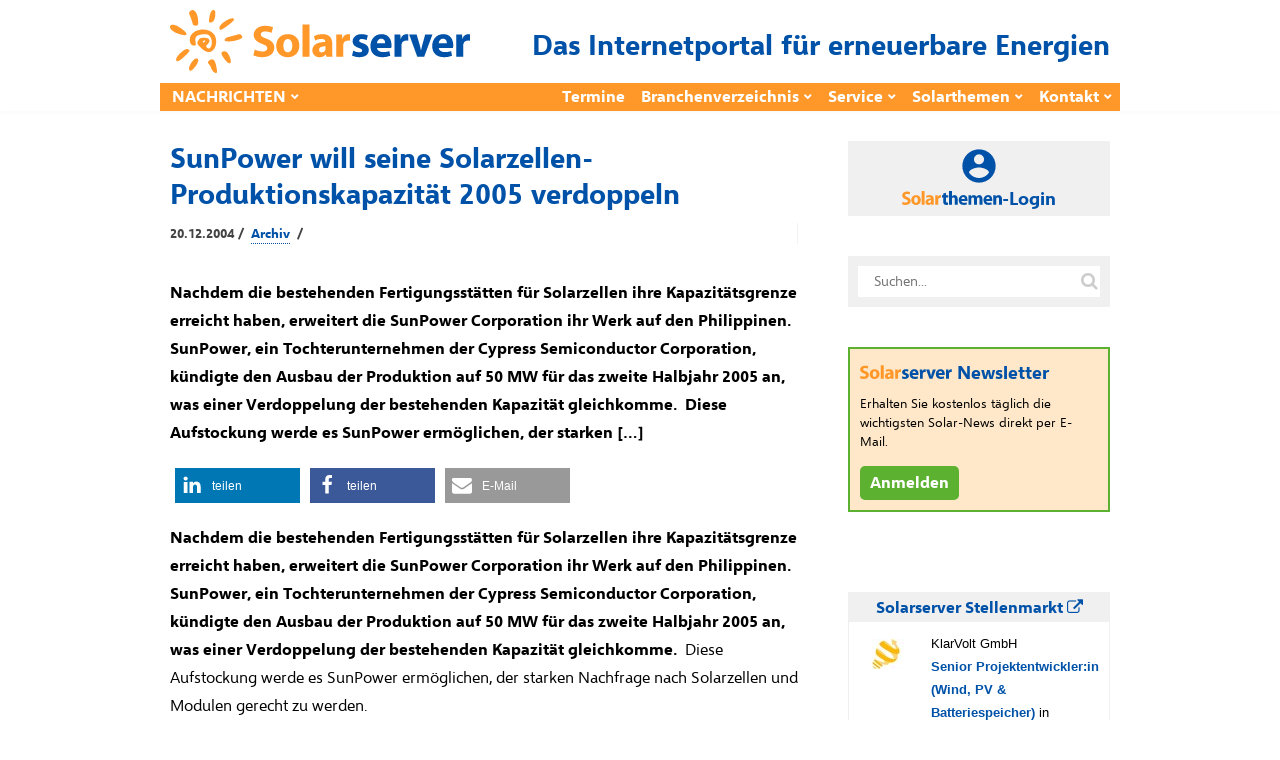

--- FILE ---
content_type: text/html; charset=utf-8
request_url: https://www.solarserver.de/jobs/eejobs_iframe.html
body_size: 1360
content:
<!DOCTYPE html>
<html lang="de">
<head>
    <meta http-equiv="Content-Type" content="text/html; charset=utf-8">
    <title>
        Angebote    </title>
    <meta name="viewport" content="width=device-width">
    <base href="https://www.eejobs.de/angebote/index.html">
    <link rel="alternate" type="application/atom+xml" title="Diese Auswahl aktueller Angebote in eejobs.de" href="/angebote/index.html?z=alle&amp;katz=789b6cdef1xghijkvmtulnopqrsw5&amp;jtz=12&amp;pid=x112&amp;sq=1057&amp;qf=1047&amp;l=3&amp;feed=atom">
<link rel="alternate" type="application/atom+xml" title="Neue Stellen-ANGEBOTE der letzten 7 Tage" href="/angebote/neueste.html?feed=atom">
    <meta name="robots" content="index, follow">
    <!-- Need some randomness? Here you are: [base64] -->
<script src="https://www.solarserver.de/wp-content/themes/bone-child/js/iframeResizer.contentWindow.min.js"></script>    <link type="text/css" rel="stylesheet" href="/css/reset-fonts-grids.css">
    <link type="text/css" rel="stylesheet" media="screen"
        href="/css/individuell/1047_style.css">
            <script>
        function setHeight() {
            parent.document.getElementById('gjiframe').height = document['body'].offsetHeight + 10;
        }
    </script>
</head>
<body onload="setHeight()">
    <!-- Diese Seite wird zur Verfügung gestellt von der greenjobs GmbH -->
<div class="frame_box">
	<div class="suchbox">
	<form action="index.html" method="get" class="freie_suche">
		<div class="input_display1">Was? &nbsp;&nbsp;<span class="input_tipp">Jobtitel oder Beschreibung</span>
		</div>
	<input type="text" class="input_display1 input" name="s" value="">
		<div class="input_display2">Wo? &nbsp;&nbsp;<span class="input_tipp">Ort oder (erste Ziffern der) Postleitzahl</span>
		</div>
	<input type="text" class="input_display2 input" name="ort" value=""><br>
	<input type="hidden" name="pid" value="x112">
	<input type="hidden" name="sq" value="1057">
	<input type="hidden" name="qf" value="1047">
	<input type="hidden" name="l" value="3">
	<input class="button" type="submit" value="Finden!">
	</form>
	</div>
	<div style="clear:both;">
	</div>
	<div class="rahmen"><div class="weitere_seiten_oben">Stellenanzeigen 1 - 3 von 32 (Seite 1 von 11)<br><span class="current">1</span>&nbsp;<a  href="/angebote/index.html?sq=1057&qf=1047&pid=112&p=2&l=3" class="page">2</a>&nbsp;...&nbsp;<a href="/angebote/index.html?sq=1057&qf=1047&pid=112&p=11&l=3" class="page">11</a>&nbsp;|&nbsp;<a href="/angebote/index.html?sq=1057&qf=1047&pid=112&p=2&l=3" class="page">vor&nbsp;&gt;</a>
	</div>
<hr>
	<div  class="hell_1">
		<div class="jobitem">
			<div>
			<img src="../pic/logos/thumbs/th_klarvolt.jpg" width="60" height="30" style="float:left;margin:0 15px 0 0;">
			</div>
			<div>
			<span class="company">KlarVolt GmbH</span>
			<br>
			<a href="/angebote/index.html?z=alle&amp;katz=789b6cdef1xghijkvmtulnopqrsw5&amp;jtz=12&amp;pid=x112&amp;sq=1057&amp;qf=1047&amp;l=3&amp;id=100148632&amp;anz=html&utm_source=iframe&utm_term=solarserverteaser" target="_blank">
			Senior Projektentwickler:in (Wind, PV &amp; Batteriespeicher)</a>
			in Frankfurt a.M / hybrid
			</div>
		</div>
	</div>
	<div  class="dunkel_1">
		<div class="jobitem">
			<div>
			<img src="../pic/logos/thumbs/th_naturstrom.gif" width="60" height="30" style="float:left;margin:0 15px 0 0;">
			</div>
			<div>
			<span class="company">NaturStromProjekte GmbH</span>
			<br>
			<a href="/angebote/index.html?z=alle&amp;katz=789b6cdef1xghijkvmtulnopqrsw5&amp;jtz=12&amp;pid=x112&amp;sq=1057&amp;qf=1047&amp;l=3&amp;id=100144153&amp;anz=html&utm_source=iframe&utm_term=solarserverteaser" target="_blank">
			Kalkulator:in / Arbeitsvorbereiter:in (m/w/d) Spezialrichtung Tiefbau - Windenergie, Freifl&auml;chen-Photovoltaik &amp; Speicher</a>
			in Erfurt
			</div>
		</div>
	</div>
	<div  class="hell_1">
		<div class="jobitem">
			<div>
			<img src="../pic/logos/thumbs/th_suncatcher.png" width="60" height="30" style="float:left;margin:0 15px 0 0;">
			</div>
			<div>
			<span class="company">SUNCATCHER Holding GmbH</span>
			<br>
			<a href="/angebote/index.html?z=alle&amp;katz=789b6cdef1xghijkvmtulnopqrsw5&amp;jtz=12&amp;pid=x112&amp;sq=1057&amp;qf=1047&amp;l=3&amp;id=100146741&amp;anz=html&utm_source=iframe&utm_term=solarserverteaser" target="_blank">
			Bilanzbuchhalter (m/w/d)</a>
			in Berlin
			</div>
		</div>
	</div>
<hr>
	<div class="weitere_seiten_unten">Stellenanzeigen 1 - 3 von 32 (Seite 1 von 11)<br><span class="current">1</span>&nbsp;<a  href="/angebote/index.html?sq=1057&qf=1047&pid=112&p=2&l=3" class="page">2</a>&nbsp;...&nbsp;<a href="/angebote/index.html?sq=1057&qf=1047&pid=112&p=11&l=3" class="page">11</a>&nbsp;|&nbsp;<a href="/angebote/index.html?sq=1057&qf=1047&pid=112&p=2&l=3" class="page">vor&nbsp;&gt;</a>
	</div>
</div>
</div>
    </body>
</html>

<!-- cached statically on: Sun, 14 Dec 2025 07:53:00 +0100 -->
